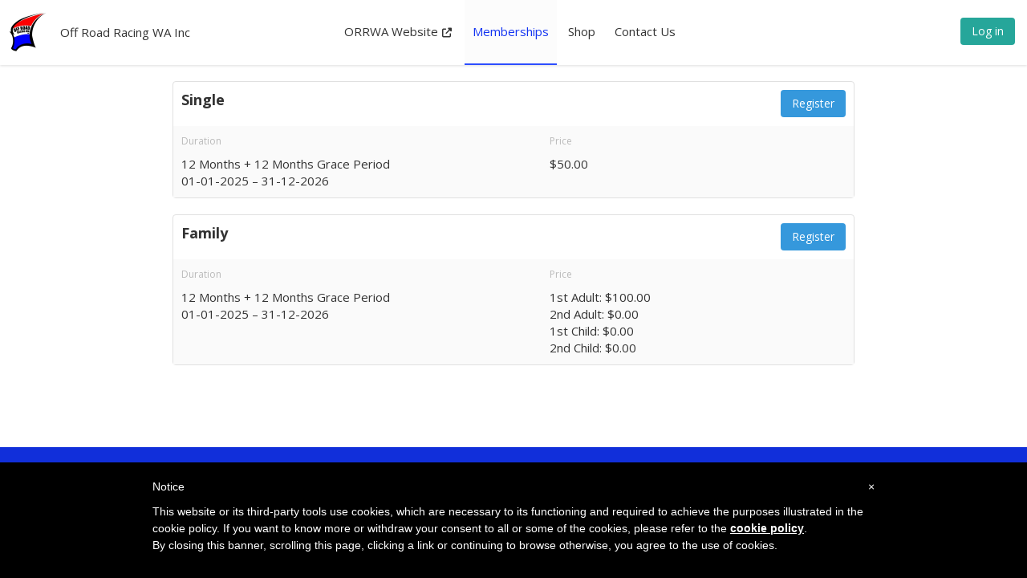

--- FILE ---
content_type: text/html; charset=utf-8
request_url: https://orrwa.tidyhq.com/public/membership_levels
body_size: 32255
content:
<!DOCTYPE html>
<!--[if IE 8]> <html lang="en" class="ie8 no-js"> <![endif]-->
<!--[if IE 9]> <html lang="en" class="ie9 no-js"> <![endif]-->
<!--[if !IE]><!-->
<html lang="en">
<!--<![endif]-->
<head>
<meta charset="utf-8">
<meta content="IE=edge" http-equiv="X-UA-Compatible">
<meta content="width=device-width, initial-scale=1" name="viewport">
<meta name="csrf-param" content="authenticity_token" />
<meta name="csrf-token" content="LC8cR_DnbEpwR0SaoxbmG4eOYxTsT_eVJjja0Gb4QM3UXBjgJT96hFtW7eQ2PHKoSOU41O4SgaZowaAhpFY8Ig" />

<title>
Off Road Racing WA Inc | TidyHQ
</title>
  <link rel="icon" type="image/png" href="https://s3.tidyhq.com/orgs/56466f893719/org/logo/1e9a69277fc20e4138a2ee2d83d2c89391501e4a/medium/cropped-new_logo2.png" sizes="100x100" />
  <link rel="apple-touch-icon" sizes="400x400" href="https://s3.tidyhq.com/orgs/56466f893719/org/logo/1e9a69277fc20e4138a2ee2d83d2c89391501e4a/large/cropped-new_logo2.png" />
  <meta name="apple-mobile-web-app-title" content="Off Road Racing WA Inc - TidyHQ" />
<link rel="manifest" href="https://cdn.tidyhq.com/assets/favicon/webmanifest-b92c1dfe764285525bb693fa61a865d888685c9e1e565afa360c043b3ce20db5.json" />

<link href="https://orrwa.tidyhq.com/public/membership_levels" rel="canonical">
<link rel="stylesheet" href="https://cdn.tidyhq.com/assets/shared/bootstrap/bootstrap-24-12a7411a428fbb3e97e37856966a170cf4bc7dbe7d3539824c35e6073f396db9.css" media="screen, print" />
<link rel="stylesheet" href="//fonts.googleapis.com/css?family=Open+Sans:300italic,400italic,600italic,700italic,700,300,600,400&amp;subset=all" />
<link rel="stylesheet" href="https://cdn.tidyhq.com/assets/club/public/base-19b1597b5a8d8467fc4dde6174829ee9d94726e553d55d1564499f88974b728e.css" />
<link rel="stylesheet" href="https://cdn.tidyhq.com/assets/club/public/print-2d3fb11f29ebbe3afb1268c4804fc646ff6f97e7d8903f8f8761c872819c528e.css" media="print" />
<link rel="stylesheet" href="https://orrwa.tidyhq.com/public/styles/1334f2.css?v=4" />
<link rel="stylesheet" href="https://orrwa.tidyhq.com/public/styles/atomic/1334f2.css" />

<script>
  !function(f,b,e,v,n,t,s){if(f.fbq)return;n=f.fbq=function(){n.callMethod? n.callMethod.apply(n,arguments):n.queue.push(arguments)};if(!f._fbq)f._fbq=n; n.push=n;n.loaded=!0;n.version='2.0';n.queue=[];t=b.createElement(e);t.async=!0; t.src=v;s=b.getElementsByTagName(e)[0];s.parentNode.insertBefore(t,s)}(window, document,'script','//connect.facebook.net/en_US/fbevents.js');
  fbq('init', '179959425845608');
  fbq('init', '420128388160343');
  fbq('track', "PageView");
</script>
<noscript>
<img height="1" src="https://www.facebook.com/tr?id=179959425845608&amp;ev=PageView&amp;noscript=1" style="display: none;" width="1">
<img height="1" src="https://www.facebook.com/tr?id=420128388160343&amp;ev=PageView&amp;noscript=1" style="display: none;" width="1">
</noscript>


<script>
  var resetIdentity = false;
  !function(t,e){var o,n,p,r;e.__SV||(window.posthog=e,e._i=[],e.init=function(i,s,a){function g(t,e){var o=e.split(".");2==o.length&&(t=t[o[0]],e=o[1]),t[e]=function(){t.push([e].concat(Array.prototype.slice.call(arguments,0)))}}(p=t.createElement("script")).type="text/javascript",p.crossOrigin="anonymous",p.async=!0,p.src=s.api_host.replace(".i.posthog.com","-assets.i.posthog.com")+"/static/array.js",(r=t.getElementsByTagName("script")[0]).parentNode.insertBefore(p,r);var u=e;for(void 0!==a?u=e[a]=[]:a="posthog",u.people=u.people||[],u.toString=function(t){var e="posthog";return"posthog"!==a&&(e+="."+a),t||(e+=" (stub)"),e},u.people.toString=function(){return u.toString(1)+".people (stub)"},o="init capture register register_once register_for_session unregister unregister_for_session getFeatureFlag getFeatureFlagPayload isFeatureEnabled reloadFeatureFlags updateEarlyAccessFeatureEnrollment getEarlyAccessFeatures on onFeatureFlags onSessionId getSurveys getActiveMatchingSurveys renderSurvey canRenderSurvey getNextSurveyStep identify setPersonProperties group resetGroups setPersonPropertiesForFlags resetPersonPropertiesForFlags setGroupPropertiesForFlags resetGroupPropertiesForFlags reset get_distinct_id getGroups get_session_id get_session_replay_url alias set_config startSessionRecording stopSessionRecording sessionRecordingStarted captureException loadToolbar get_property getSessionProperty createPersonProfile opt_in_capturing opt_out_capturing has_opted_in_capturing has_opted_out_capturing clear_opt_in_out_capturing debug".split(" "),n=0;n<o.length;n++)g(u,o[n]);e._i.push([i,s,a])},e.__SV=1)}(document,window.posthog||[]);
  
  posthog.init("phc_1SveAgbDBKi3U9T8oOfQVW99Dc5ogeJrbWkAUV7orCL", {defaults: '2025-05-24', api_host: "https://at.tidyhq.com", capture_pageview: false, disable_session_recording: true, opt_out_capturing_by_default: false, capture_exceptions: {"capture_unhandled_errors":false,"capture_unhandled_rejections":false,"capture_console_errors":false}});
  posthog.register_for_session({'imp_by': null});
  
  if (resetIdentity) {
    posthog.reset();
  }
  
  window.passkeySupportChecked = new Promise(function(resolve) {
    var pk_api_supported = typeof window.PublicKeyCredential === 'function';
  
    var data = {
      pk_api_supported: pk_api_supported,
      pk_conditional_mediation_available: false,
      pk_user_verifying_platform_authenticator_available: false,
    };
  
    var mediationPromise = pk_api_supported && typeof window.PublicKeyCredential.isConditionalMediationAvailable === 'function'
      ? window.PublicKeyCredential.isConditionalMediationAvailable().catch(function() { return false })
      : Promise.resolve(false);
  
    var authenticatorPromise = pk_api_supported && typeof window.PublicKeyCredential.isUserVerifyingPlatformAuthenticatorAvailable === 'function'
      ? window.PublicKeyCredential.isUserVerifyingPlatformAuthenticatorAvailable().catch(function() { return false })
      : Promise.resolve(false);
  
    Promise.all([mediationPromise, authenticatorPromise])
      .then(([mediationAvailable, authenticatorAvailable]) => {
        data.pk_conditional_mediation_available = mediationAvailable;
        data.pk_user_verifying_platform_authenticator_available = authenticatorAvailable;
      })
      .finally(function() {
        posthog.register_for_session(data)
        resolve()
      });
  });
  
  window.passkeySupportChecked.finally(function() {
    posthog.capture('$pageview')
  })
  
  function syncSessionWithBackend(new_session_id, new_distinct_id) {
    $.removeCookie('ph_sessionid');
    $.cookie('ph_sessionid', new_session_id, {
      path: '/',     // Available across entire site
      secure: true   // Only transmitted over HTTPS
    });
    $.removeCookie('ph_anon_distinctid');
    $.cookie('ph_anon_distinctid', new_distinct_id, {
      path: '/',     // Available across entire site
      secure: true   // Only transmitted over HTTPS
    });
  }
  
  document.addEventListener('DOMContentLoaded', function() {
    syncSessionWithBackend(posthog.get_session_id(), posthog.get_distinct_id()); // always set the session id cookie on load so it's in sync with backend on all subsequent events
  
    posthog.onSessionId(function(id, w_id) {
      syncSessionWithBackend(id, posthog.get_distinct_id());
    }); 
  
    if ($.cookie("logged_in") === "1") {
      posthog.identify($.cookie("logged_in_user_distinct_id"))
    }
  });
</script>

</head>
<body class="flex-body">
<script src="https://cdn.tidyhq.com/assets/club/public/base-da4714cc5eedc593951c79bce5df0c83f9d8f61ea1f7471265c29b434e2a7d25.js"></script>

<script>
  var _rollbarConfig = {
    accessToken: "c1310a8a22b44cc4abd5ed9034d81b9b",
    captureUncaught: true,
    captureUnhandledRejections: true,
    payload: {environment: "production"}
  };
  // Rollbar Snippet
  !function(r){var e={};function o(n){if(e[n])return e[n].exports;var t=e[n]={i:n,l:!1,exports:{}};return r[n].call(t.exports,t,t.exports,o),t.l=!0,t.exports}o.m=r,o.c=e,o.d=function(r,e,n){o.o(r,e)||Object.defineProperty(r,e,{enumerable:!0,get:n})},o.r=function(r){"undefined"!=typeof Symbol&&Symbol.toStringTag&&Object.defineProperty(r,Symbol.toStringTag,{value:"Module"}),Object.defineProperty(r,"__esModule",{value:!0})},o.t=function(r,e){if(1&e&&(r=o(r)),8&e)return r;if(4&e&&"object"==typeof r&&r&&r.__esModule)return r;var n=Object.create(null);if(o.r(n),Object.defineProperty(n,"default",{enumerable:!0,value:r}),2&e&&"string"!=typeof r)for(var t in r)o.d(n,t,function(e){return r[e]}.bind(null,t));return n},o.n=function(r){var e=r&&r.__esModule?function(){return r.default}:function(){return r};return o.d(e,"a",e),e},o.o=function(r,e){return Object.prototype.hasOwnProperty.call(r,e)},o.p="",o(o.s=0)}([function(r,e,o){"use strict";var n=o(1),t=o(5);_rollbarConfig=_rollbarConfig||{},_rollbarConfig.rollbarJsUrl=_rollbarConfig.rollbarJsUrl||"https://cdn.rollbar.com/rollbarjs/refs/tags/v2.23.0/rollbar.min.js",_rollbarConfig.async=void 0===_rollbarConfig.async||_rollbarConfig.async;var a=n.setupShim(window,_rollbarConfig),l=t(_rollbarConfig);window.rollbar=n.Rollbar,a.loadFull(window,document,!_rollbarConfig.async,_rollbarConfig,l)},function(r,e,o){"use strict";var n=o(2),t=o(3);function a(r){return function(){try{return r.apply(this,arguments)}catch(r){try{console.error("[Rollbar]: Internal error",r)}catch(r){}}}}var l=0;function i(r,e){this.options=r,this._rollbarOldOnError=null;var o=l++;this.shimId=function(){return o},"undefined"!=typeof window&&window._rollbarShims&&(window._rollbarShims[o]={handler:e,messages:[]})}var s=o(4),d=function(r,e){return new i(r,e)},c=function(r){return new s(d,r)};function u(r){return a((function(){var e=this,o=Array.prototype.slice.call(arguments,0),n={shim:e,method:r,args:o,ts:new Date};window._rollbarShims[this.shimId()].messages.push(n)}))}i.prototype.loadFull=function(r,e,o,n,t){var l=!1,i=e.createElement("script"),s=e.getElementsByTagName("script")[0],d=s.parentNode;i.crossOrigin="",i.src=n.rollbarJsUrl,o||(i.async=!0),i.onload=i.onreadystatechange=a((function(){if(!(l||this.readyState&&"loaded"!==this.readyState&&"complete"!==this.readyState)){i.onload=i.onreadystatechange=null;try{d.removeChild(i)}catch(r){}l=!0,function(){var e;if(void 0===r._rollbarDidLoad){e=new Error("rollbar.js did not load");for(var o,n,a,l,i=0;o=r._rollbarShims[i++];)for(o=o.messages||[];n=o.shift();)for(a=n.args||[],i=0;i<a.length;++i)if("function"==typeof(l=a[i])){l(e);break}}"function"==typeof t&&t(e)}()}})),d.insertBefore(i,s)},i.prototype.wrap=function(r,e,o){try{var n;if(n="function"==typeof e?e:function(){return e||{}},"function"!=typeof r)return r;if(r._isWrap)return r;if(!r._rollbar_wrapped&&(r._rollbar_wrapped=function(){o&&"function"==typeof o&&o.apply(this,arguments);try{return r.apply(this,arguments)}catch(o){var e=o;throw e&&("string"==typeof e&&(e=new String(e)),e._rollbarContext=n()||{},e._rollbarContext._wrappedSource=r.toString(),window._rollbarWrappedError=e),e}},r._rollbar_wrapped._isWrap=!0,r.hasOwnProperty))for(var t in r)r.hasOwnProperty(t)&&(r._rollbar_wrapped[t]=r[t]);return r._rollbar_wrapped}catch(e){return r}};for(var p="log,debug,info,warn,warning,error,critical,global,configure,handleUncaughtException,handleAnonymousErrors,handleUnhandledRejection,captureEvent,captureDomContentLoaded,captureLoad".split(","),f=0;f<p.length;++f)i.prototype[p[f]]=u(p[f]);r.exports={setupShim:function(r,e){if(r){var o=e.globalAlias||"Rollbar";if("object"==typeof r[o])return r[o];r._rollbarShims={},r._rollbarWrappedError=null;var l=new c(e);return a((function(){e.captureUncaught&&(l._rollbarOldOnError=r.onerror,n.captureUncaughtExceptions(r,l,!0),e.wrapGlobalEventHandlers&&t(r,l,!0)),e.captureUnhandledRejections&&n.captureUnhandledRejections(r,l,!0);var a=e.autoInstrument;return!1!==e.enabled&&(void 0===a||!0===a||"object"==typeof a&&a.network)&&r.addEventListener&&(r.addEventListener("load",l.captureLoad.bind(l)),r.addEventListener("DOMContentLoaded",l.captureDomContentLoaded.bind(l))),r[o]=l,l}))()}},Rollbar:c}},function(r,e,o){"use strict";function n(r,e,o,n){r._rollbarWrappedError&&(n[4]||(n[4]=r._rollbarWrappedError),n[5]||(n[5]=r._rollbarWrappedError._rollbarContext),r._rollbarWrappedError=null);var t=e.handleUncaughtException.apply(e,n);o&&o.apply(r,n),"anonymous"===t&&(e.anonymousErrorsPending+=1)}r.exports={captureUncaughtExceptions:function(r,e,o){if(r){var t;if("function"==typeof e._rollbarOldOnError)t=e._rollbarOldOnError;else if(r.onerror){for(t=r.onerror;t._rollbarOldOnError;)t=t._rollbarOldOnError;e._rollbarOldOnError=t}e.handleAnonymousErrors();var a=function(){var o=Array.prototype.slice.call(arguments,0);n(r,e,t,o)};o&&(a._rollbarOldOnError=t),r.onerror=a}},captureUnhandledRejections:function(r,e,o){if(r){"function"==typeof r._rollbarURH&&r._rollbarURH.belongsToShim&&r.removeEventListener("unhandledrejection",r._rollbarURH);var n=function(r){var o,n,t;try{o=r.reason}catch(r){o=void 0}try{n=r.promise}catch(r){n="[unhandledrejection] error getting `promise` from event"}try{t=r.detail,!o&&t&&(o=t.reason,n=t.promise)}catch(r){}o||(o="[unhandledrejection] error getting `reason` from event"),e&&e.handleUnhandledRejection&&e.handleUnhandledRejection(o,n)};n.belongsToShim=o,r._rollbarURH=n,r.addEventListener("unhandledrejection",n)}}}},function(r,e,o){"use strict";function n(r,e,o){if(e.hasOwnProperty&&e.hasOwnProperty("addEventListener")){for(var n=e.addEventListener;n._rollbarOldAdd&&n.belongsToShim;)n=n._rollbarOldAdd;var t=function(e,o,t){n.call(this,e,r.wrap(o),t)};t._rollbarOldAdd=n,t.belongsToShim=o,e.addEventListener=t;for(var a=e.removeEventListener;a._rollbarOldRemove&&a.belongsToShim;)a=a._rollbarOldRemove;var l=function(r,e,o){a.call(this,r,e&&e._rollbar_wrapped||e,o)};l._rollbarOldRemove=a,l.belongsToShim=o,e.removeEventListener=l}}r.exports=function(r,e,o){if(r){var t,a,l="EventTarget,Window,Node,ApplicationCache,AudioTrackList,ChannelMergerNode,CryptoOperation,EventSource,FileReader,HTMLUnknownElement,IDBDatabase,IDBRequest,IDBTransaction,KeyOperation,MediaController,MessagePort,ModalWindow,Notification,SVGElementInstance,Screen,TextTrack,TextTrackCue,TextTrackList,WebSocket,WebSocketWorker,Worker,XMLHttpRequest,XMLHttpRequestEventTarget,XMLHttpRequestUpload".split(",");for(t=0;t<l.length;++t)r[a=l[t]]&&r[a].prototype&&n(e,r[a].prototype,o)}}},function(r,e,o){"use strict";function n(r,e){this.impl=r(e,this),this.options=e,function(r){for(var e=function(r){return function(){var e=Array.prototype.slice.call(arguments,0);if(this.impl[r])return this.impl[r].apply(this.impl,e)}},o="log,debug,info,warn,warning,error,critical,global,configure,handleUncaughtException,handleAnonymousErrors,handleUnhandledRejection,_createItem,wrap,loadFull,shimId,captureEvent,captureDomContentLoaded,captureLoad".split(","),n=0;n<o.length;n++)r[o[n]]=e(o[n])}(n.prototype)}n.prototype._swapAndProcessMessages=function(r,e){var o,n,t;for(this.impl=r(this.options);o=e.shift();)n=o.method,t=o.args,this[n]&&"function"==typeof this[n]&&("captureDomContentLoaded"===n||"captureLoad"===n?this[n].apply(this,[t[0],o.ts]):this[n].apply(this,t));return this},r.exports=n},function(r,e,o){"use strict";r.exports=function(r){return function(e){if(!e&&!window._rollbarInitialized){for(var o,n,t=(r=r||{}).globalAlias||"Rollbar",a=window.rollbar,l=function(r){return new a(r)},i=0;o=window._rollbarShims[i++];)n||(n=o.handler),o.handler._swapAndProcessMessages(l,o.messages);window[t]=n,window._rollbarInitialized=!0}}}}]);
  // End Rollbar Snippet
  
  // Rollbar jQuery Plugin Snippet
  !function(r){function t(n){if(e[n])return e[n].exports;var a=e[n]={exports:{},id:n,loaded:!1};return r[n].call(a.exports,a,a.exports,t),a.loaded=!0,a.exports}var e={};return t.m=r,t.c=e,t.p="",t(0)}([function(r,t,e){"use strict";!function(r,t,e){var n=t.Rollbar;if(n){var a="0.0.8";n.configure({payload:{notifier:{plugins:{jquery:{version:a}}}}});var o=function(r){if(n.error(r),t.console){var e="[reported to Rollbar]";n.options&&!n.options.enabled&&(e="[Rollbar not enabled]"),t.console.log(r.message+" "+e)}};r(e).ajaxError(function(r,t,e,a){var o=t.status,u=e.url,i=e.type;if(o){var s={status:o,url:u,type:i,isAjax:!0,data:e.data,jqXHR_responseText:t.responseText,jqXHR_statusText:t.statusText},d=a?a:"jQuery ajax error for "+i;n.warning(d,s)}});var u=r.fn.ready;r.fn.ready=function(r){return u.call(this,function(t){try{r(t)}catch(r){o(r)}})};var i=r.event.add;r.event.add=function(t,e,n,a,u){var s,d=function(r){return function(){try{return r.apply(this,arguments)}catch(r){o(r)}}};return n.handler?(s=n.handler,n.handler=d(n.handler)):(s=n,n=d(n)),s.guid?n.guid=s.guid:n.guid=s.guid=r.guid++,i.call(this,t,e,n,a,u)}}}(jQuery,window,document)}]);
  // End Rollbar jQuery Plugin Snippet
  
  // TODO: How do we warn about jquery migrate -> rollber errors.
  (function() {
    var rollbarWarnedMigrations = {};
  
    function warnRollbarAboutMigrationError(msg) {
      if(rollbarWarnedMigrations[msg]) return;
      rollbarWarnedMigrations[msg] = true;
      var fullMessage = "jQuery Migrate Warned: " + msg;
      // console.warn(fullMessage);
      if(Rollbar && Rollbar.warning) Rollbar.warning(fullMessage);
    }
  
    function warnAllCurrentMigrationIssues() {
      console.log("Sending all jquery migrate warnings to rollbar.");
      if(!$ || !$.migrateWarnings) return;
      $.migrateWarnings.forEach(function(warning) {
        warnRollbarAboutMigrationError(warning);
      });
    }
  
    // Use the native handling, to ensure we have jquery loaded.
    // window.addEventListener('load', function() {
    //  setTimeout(warnAllCurrentMigrationIssues, 15000);
    // });
  })();
</script>



<div class="header">
<div class="menu-toggler-container middle-aligned height-100p width-150">
<a class="menu-toggler inline-block padding-y-20 padding-left-20 width-100p" href="javascript:void(0);">
<span class="font-16 padding-x-10 padding-y-5 bg-club-colour-dark text-white border-radius-15 closed-state">
Menu
<i class="fa fa-chevron-down margin-left-5"></i>
</span>
<span class="font-16 padding-x-10 padding-y-5 bg-club-colour-dark text-white border-radius-15 open-state hidden">
Close
<i class="fa fa-chevron-up margin-left-5"></i>
</span>
</a>
</div>
<div class="org">
<div class="logo">
<a href="https://orrwa.tidyhq.com/"><img src="https://s3.tidyhq.com/orgs/56466f893719/org/logo/1e9a69277fc20e4138a2ee2d83d2c89391501e4a/medjpg/cropped-new_logo2.jpg" /></a>
</div>
<div class="name">
<a href="https://orrwa.tidyhq.com/">Off Road Racing WA Inc</a>
</div>
</div>
<div class="header-navigation font-transform-inherit">
<ul><li class=""><a target="_blank" href="https://orrwa.tidyhq.com/public/pages/b48a66d81587">ORRWA Website <i class="fa fa-external-link"></i></a></li>
<li class="active"><a href="https://orrwa.tidyhq.com/public/membership_levels">Memberships</a></li>
<li class=""><a href="https://orrwa.tidyhq.com/public/shop/products">Shop</a></li>
<li class=""><a href="https://orrwa.tidyhq.com/public/contact_us">Contact Us</a></li>
</ul>
</div>
<div class="user">
<ul class="nav navbar-nav pull-right">
<li>
<a onclick="Analytics.Auth.logInClicked({&quot;domain_prefix&quot;:&quot;orrwa&quot;}, true);" class="login" data-dismiss="modal" data-remote="true" href="/users/sign_in"><span class="vmiddle btn green">Log in</span>
</a></li>
</ul>
<div class="modal public-modal" data-backdrop="false" id="admin_warning_modal">
<div class="modal-dialog">
<div class="modal-content">
<div class="modal-header">
<button aria-hidden="true" class="close" data-dismiss="modal" type="button"></button>
<div class="modal-title">Your access to Off Road Racing WA Inc has been restricted</div>
</div>
<div class="modal-body">
<p>Sorry, you’re unable to proceed until Jason Galea reviews your access to this organisation.</p>
<p>Please contact Jason Galea <a href="mailto:jason@cagetec.net">jason@cagetec.net</a> to gain access.</p>
Stuck?
<a id="contact_support" href="#">Contact Support</a>
<div class="margin-top-20" id="contact_support_form" style="display: none;">
<form class="new_tc_feedback" id="new_tc_feedback" action="/feedback" accept-charset="UTF-8" method="post"><input type="hidden" name="authenticity_token" value="WtlcgjypMLW_H-nZqdelgpBiic80IBcSD0mog8eXkeJxZguz8mK2Zg82IrvUug_atfTm6vQ1A3TrSyHEupr4hw" autocomplete="off" />
<div class="form-group">
<label class="control-label">
Subject
<small>(optional)</small>
</label>
<input class="form-control" value="Unable to access admin dashboard" placeholder="Subject (for example: New feature request)" type="text" name="tc_feedback[subject]" id="tc_feedback_subject" />
</div>
<div class="form-group">
<label class="control-label" for="tc_feedback_body">Details of Issue</label>
<textarea rows="8" class="form-control" name="tc_feedback[body]" id="tc_feedback_body">
</textarea>
</div>
<div class="form-group text-right">
<input type="submit" name="commit" value="Send" class="btn green" data-disable-with="Send" />
</div>
</form></div>
</div>
</div>
</div>
</div>
<script>
  $(function() {
    $('#contact_support').on("click", function() {
      $('#contact_support_form').show();
      $('#tc_feedback_body').focus();
      return false;
    });
  });
</script>


</div>
</div>

<div class="page-container flex-container">
<div class="page-content flex-content default">
<div class="container">
<div class="print_header">
<div class="row">
<div class="col-xs-2">
<img style="width: 50px;" src="https://s3.tidyhq.com/orgs/56466f893719/org/logo/1e9a69277fc20e4138a2ee2d83d2c89391501e4a/small/cropped-new_logo2.png" />
</div>
<div class="col-xs-10">
<h3 style="margin: 0;">Off Road Racing WA Inc</h3>
powered by TidyHQ
</div>
<div class="col-xs-12">
<h3 style="margin: 0;"></h3>
</div>
</div>
</div>


<div id="flash">
<noscript>
<div class="flash alert alert-error alert-danger">
JavaScript must be enabled. <a href='http://activatejavascript.org' target='_blank'>How to enable JavaScript</a>

</div>
</noscript>
<div class="flash alert alert-error alert-danger" id="cookies_error" style="display: none;">
Cookies must be enabled. <a href='http://www.whatarecookies.com/enable.asp' target='_blank'>How to enable cookies</a>

</div>
</div>

</div>
<div class="container">
<div class="space20"></div>
<div class="row">
<div class="col-lg-18 col-lg-offset-3 col-md-20 col-md-offset-2 col-sm-22 col-sm-offset-1">
<div class="panel panel-default">
<div class="panel-body" style="padding: 0;">
<div style="padding: 10px; margin-bottom: 10px;">
<div class="pull-right">
<a class="btn blue" href="/public/membership_levels/574d692f0af2">Register</a>
</div>
<div class="bold font-lg">Single</div>
</div>
<div style="background-color: #FAFAFA; padding: 10px;">
<div class="row">
<div class="col-sm-13">
<p style="color: #BABABA; font-size: 12px;">Duration</p>
<div style="font-size: 15px;">
12 Months + 12 Months Grace Period
</div>
<div style="font-size: 15px;">
01-01-2025
–
31-12-2026
</div>
</div>
<div class="col-sm-11">
<p style="color: #BABABA; font-size: 12px;">Price</p>
<div style="font-size: 15px;">
$50.00
</div>
</div>
</div>
</div>
</div>
</div>
<div class="panel panel-default">
<div class="panel-body" style="padding: 0;">
<div style="padding: 10px; margin-bottom: 10px;">
<div class="pull-right">
<a class="btn blue" href="/public/membership_levels/be1d35a9df56">Register</a>
</div>
<div class="bold font-lg">Family</div>
</div>
<div style="background-color: #FAFAFA; padding: 10px;">
<div class="row">
<div class="col-sm-13">
<p style="color: #BABABA; font-size: 12px;">Duration</p>
<div style="font-size: 15px;">
12 Months + 12 Months Grace Period
</div>
<div style="font-size: 15px;">
01-01-2025
–
31-12-2026
</div>
</div>
<div class="col-sm-11">
<p style="color: #BABABA; font-size: 12px;">Price</p>
<div style="font-size: 15px;">
1st Adult:
$100.00
</div>
<div style="font-size: 15px;">
2nd Adult:
$0.00
</div>
<div style="font-size: 15px;">
1st Child:
$0.00
</div>
<div style="font-size: 15px;">
2nd Child:
$0.00
</div>
</div>
</div>
</div>
</div>
</div>
<div class="space20"></div>
<div class="space20"></div>
<div class="space20"></div>
</div>
</div>
</div>

</div>
</div>
<div class="public_pages-footer text-center bg-club-colour-dark text-white padding-y-30 fixed-bottom">
<div class="container">
<div class="row d-flex responsive-row align-items-stretch">
<div class="d-flex flex-column rr-text-left flex-grow-1">
<div class="public_pages-footer-heading margin-bottom-10">
<h3 class="margin-0 padding-0">Off Road Racing WA Inc</h3>
</div>
<div class="public_pages-footer-address margin-y-5 opacity-70">
<address>
Western Australia<br>Australia
</address>
</div>
<div class="flex-grow-1">

</div>
</div>
<div class="d-flex flex-column rr-text-right flex-grow-1">
<div class="flex-grow-1"><ul class="public_pages-footer-social_links list-inline margin-y-15">
<li class="padding-0">
<a title="http://orrwa.com/" href="http://orrwa.com/"><i class="fa fa-globe font-2x"></i>
</a></li>
<li class="padding-0">
<a title="ORRWAinc" href="http://www.facebook.com/ORRWAinc"><i class="fa fa-facebook-square font-2x"></i>
</a></li>
</ul>
</div>
<div class="public-pages-footer-attribution">
<p class="text-light margin-top-15">
<div class="d-flex align-items-center justify-content-md-end justify-content-center opacity-40">
Powered by&nbsp;
<a target="_blank" href="https://www.tidyhq.com/">tidyhq.com</a>
</div>
</p>
</div>
</div>
</div>
</div>
</div>

<div id="feedback_modal"></div>
<div id="login_modal"></div>
<div class="modal public-modal" id="get_started">
<div class="modal-dialog modal-500">
<div class="modal-content" style="overflow: hidden">
<div class="modal-body tc_desc">
<a aria-hidden="true" class="close" data-dismiss="modal" href="#">
<i class="fa fa-times"></i>
</a>
<div class="logo">
<svg fill="white" style="height: 40px; width: auto;" version="1.1" viewBox="0 0 853.3 265.4" xmlns="http://www.w3.org/2000/svg">
<ellipse cx="126.9" cy="131.5" rx="29.6" ry="28.8"></ellipse>
<ellipse cx="126.9" cy="33" rx="29.6" ry="28.8"></ellipse>
<ellipse cx="34.6" cy="131.5" rx="29.6" ry="28.8"></ellipse>
<ellipse cx="34.6" cy="229.9" rx="29.6" ry="28.8"></ellipse>
<path d="M273.4,98v-35.6h-32.7v35.6h-19.8v21.9h19.8v70.1c0,6,1,10.8,3,14.5s4.7,6.5,8.2,8.5,7.4,3.3,12,4c4.5.7,9.3,1,14.4,1s6.5,0,9.9-.2,6.4-.5,9.2-.9v-25.3c-1.5.3-3.1.5-4.8.7s-3.4.2-5.3.2c-5.5,0-9.2-.9-11-2.8-1.8-1.8-2.8-5.5-2.8-11v-58.9h23.9v-21.9h-24ZM343.6,79.6v-26.9h-32.7v26.9h32.7ZM310.9,98v118.9h32.7v-118.9h-32.7ZM450.8,157.1c0,4.9-.5,9.7-1.4,14.3s-2.5,8.7-4.6,12.3-5,6.5-8.6,8.6-8.1,3.2-13.5,3.2-9.4-1.1-13-3.3-6.6-5.1-9-8.7-4.1-7.7-5.2-12.3-1.6-9.2-1.6-13.8.5-9.6,1.5-14.1,2.6-8.5,4.8-12.1c2.2-3.5,5.2-6.4,8.9-8.5,3.7-2.1,8.2-3.2,13.6-3.2s9.8,1.1,13.3,3.2,6.4,4.9,8.6,8.4c2.2,3.4,3.8,7.4,4.7,12,.9,4.5,1.4,9.2,1.4,14.1h.1ZM451.3,201.7v15.2h31.1V52.6h-32.7v59.8h-.5c-3.7-5.8-8.7-10.2-15.1-13.2s-13.1-4.5-20.1-4.5-16.4,1.7-23,5.2-12.1,8-16.4,13.7c-4.4,5.7-7.7,12.2-9.9,19.7-2.2,7.4-3.3,15.1-3.3,23.1s1.1,16.3,3.3,23.9c2.2,7.7,5.5,14.5,9.9,20.4s9.9,10.6,16.7,14c6.7,3.4,14.6,5.2,23.5,5.2s14.8-1.4,21-4.3c6.2-2.8,11.2-7.5,15.1-13.9h.5-.1ZM562.6,231.6l49.7-133.6h-33.8l-26,81.4h-.5l-26.9-81.4h-34.7l41.6,111.6c.9,2.3,1.4,4.8,1.4,7.4s-1,6.7-3.1,9.7-5.3,4.6-9.5,5.1c-3.2.2-6.4,0-9.7-.2-3.2-.3-6.4-.6-9.4-.9v26.9c3.4.3,6.7.6,10,.8,3.3.2,6.6.3,10,.3,11.2,0,19.9-2.1,26.2-6.2,6.3-4.1,11.2-11,14.7-20.7v-.2ZM621.5,52.6v164.2h14.5v-69.2c.2-5.8,1.1-11.2,2.9-16.2,1.8-5,4.2-9.3,7.4-12.9s7-6.4,11.5-8.5,9.7-3.1,15.5-3.1,10.7.9,14.6,2.8c3.9,1.8,7,4.4,9.3,7.6s3.9,7,4.8,11.4c.9,4.4,1.4,9.1,1.4,14.1v74.1h14.5v-76.4c0-7.1-.7-13.4-2.1-19.1-1.4-5.7-3.8-10.5-7.1-14.4-3.4-3.9-7.9-6.9-13.5-9.1-5.6-2.1-12.5-3.2-20.8-3.2s-16.2,2.2-23.2,6.6c-7.1,4.4-12,10.2-14.7,17.4h-.5V52.6h-14.5ZM846.7,260.6V98.2h-13.3v22.5h-.5c-1.5-4-3.8-7.6-6.8-10.7s-6.4-5.9-10.2-8.2c-3.8-2.3-7.9-4.1-12.3-5.3s-8.7-1.8-13-1.8c-9,0-16.9,1.7-23.6,5.1-6.7,3.4-12.2,7.9-16.7,13.7s-7.7,12.4-9.9,20-3.2,15.6-3.2,24,1.1,16.4,3.2,24c2.1,7.6,5.4,14.3,9.9,20s10,10.3,16.7,13.6,14.5,4.9,23.6,4.9,8.8-.5,13-1.6,8.2-2.7,11.8-4.8,6.9-4.8,9.8-8.1,5-7,6.6-11.3h.5v66.2h14.5v.2ZM751.7,157.5c0-6.1.7-12.2,2.2-18.3s3.8-11.5,6.9-16.2c3.1-4.8,7.2-8.6,12.1-11.6,4.9-3,10.8-4.5,17.7-4.5s14.1,1.5,19.4,4.5c5.3,3,9.6,6.9,12.9,11.6,3.3,4.8,5.7,10.2,7.1,16.2s2.2,12.2,2.2,18.3-.7,12.2-2.2,18.3-3.8,11.5-7.1,16.2c-3.3,4.8-7.6,8.6-12.9,11.6-5.3,3-11.8,4.5-19.4,4.5s-12.8-1.5-17.7-4.5-8.9-6.9-12.1-11.6c-3.1-4.8-5.4-10.2-6.9-16.2-1.5-6.1-2.2-12.2-2.2-18.3Z"></path>
</svg>

</div>
<div class="text-section"><h4>Why do I need a TidyHQ Account?</h4>
<p>You need a TidyHQ to buy tickets, register for memberships and interact with your organisation. Having a TidyHQ Account lets us  remember who you are so we can keep everything in one place for you ready to access and update at any time.</p>
<h4>Got it, but what is a TidyHQ Account?</h4>
<p>A TidyHQ Account is the personal account you use to access organisations that use TidyHQ to run their back office. This includes: Events, Memberships, Meetings, Finances, Online Shop, Communications and more. Your TidyHQ Account includes the email address and password you use to log in, as well as all the contact, payment and security details that you will use for this organisation and across all TidyHQ services.</p>
</div>
<div class="text-section">
<div class="row">
<div class="col-xs-12">
<strong>Find out more</strong>
<a target="_blank" href="https://tidyhq.com/?ref=Off+Road+Racing+WA+Inc-TidyHQLogo">tidyhq.com</a>
</div>
<div class="col-xs-12 text-right social">
<a target="_blank" href="https://facebook.com/tidyhq"><i class="fa fa-facebook-official"></i>
</a><a target="_blank" href="https://x.com/tidyhqapp"><i class="fa fa-brands fa-x-twitter"></i>
</a></div>
</div>
</div>
</div>
<div class="modal-body">
<div class="title-section">Create an Account</div>
<div class="text-section text-center">Get started now for free. It only takes a few seconds!</div>
<div class="actions-section">
<a class="btn blue" data-dismiss="modal" data-remote="true" href="/signup/new"><img style="width: 14px" class="vmiddle" src="https://cdn.tidyhq.com/assets/tc/thq-white-icon-10191781d5b36fdd3ca00140e63d87c5b660c06e728ad0975128c92db51737bb.png" />
<span class="vmiddle">Create Account</span>
</a><a class="btn default btn-login" data-dismiss="modal" data-remote="true" href="/users/sign_in"><i class="icon-arrow-right vmiddle"></i>
&nbsp;
<span class="vmiddle">Log in</span>
</a></div>
</div>
</div>
</div>

</div>

<!--[if lt IE 9]>
<script src="https://cdn.tidyhq.com/assets/shared/respond.min-d35c35ecbf22fe6dea6313ee1c2224acdeb7cf9fd65faa66ab432d7add240974.js"></script>
<script src="https://cdn.tidyhq.com/assets/shared/excanvas.min-2e33b50bccea16c8ea0ae1bc14b825bd6dc117b7c813fce6be7f07767d719415.js"></script>
<![endif]-->

<script>
  var date_options = {
    autoclose: true,
    format: "dd-mm-yyyy",
    minView: 2,
    startDate: new Date('1900-01-01'),
    todayBtn: true
  };
  var datetime_options = {
    autoclose: true,
    format: "dd-mm-yyyy hh:ii",
    showMeridian: false,
    minView: 0
  };
  var contact_colors = ["bd323f", "5629a1", "247495", "3fb55b", "d1cd46", "e2be31", "ed473a", "66c1d2", "94a1b7", "a52589", "84001f", "294ea1", "24955c", "8bce23", "e1d61a", "ea7e36", "0b88f1", "28adc7", "9758cc", "732e64"];
</script>

<script>
  $(function() {
    $.cookie('check_cookies', 'enabled');
    if($.cookie('check_cookies')) {
      $.removeCookie('check_cookies')
    } else {
      $("#cookies_error").show();
    }
  });
</script>

<style>
  #iubenda-cs-banner {
    bottom: 0px !important;
    left: 0px !important;
    position: fixed !important;
    width: 100% !important;
    z-index: 99999998 !important;
    background-color: black;
  }
  .iubenda-cs-content {
    display: block;
    margin: 0 auto;
    padding: 20px;
    width: auto;
    font-family: Helvetica,Arial,FreeSans,sans-serif;
    font-size: 14px;
    background: #000; color: #fff;
  }
  .iubenda-cs-rationale {
    max-width: 900px; position: relative; margin: 0 auto;
  }
  .iubenda-banner-content > p {
    font-family: Helvetica,Arial,FreeSans,sans-serif; line-height: 1.5;
  }
  .iubenda-cs-close-btn {
    margin:0; color: #fff; text-decoration: none; font-size: 14px; position: absolute; top: 0; right: 0; border: none;
  }
  .iubenda-cs-cookie-policy-lnk {
    text-decoration: underline; color: #fff; font-size: 14px; font-weight: 900;
  }
</style>
<script>
  var _iub = _iub || []; _iub.csConfiguration = {"consentOnScroll":false,"lang":"en","siteId":874371,"banner":{"slideDown":false,"textColor":"black","backgroundColor":"white","applyStyles":false},"cookiePolicyId":8184666};
</script>
<script async="" charset="UTF-8" src="//cdn.iubenda.com/cookie_solution/safemode/iubenda_cs.js" type="text/javascript"></script>

</body>
</html>


--- FILE ---
content_type: text/css
request_url: https://cdn.tidyhq.com/assets/club/public/print-2d3fb11f29ebbe3afb1268c4804fc646ff6f97e7d8903f8f8761c872819c528e.css
body_size: 603
content:
.page-header,.header,.page-prefooter,.page-footer,ul.breadcrumb,.page_title,#flash,#get_started{display:none}body{font:8pt sans-serif, serif !important;line-height:1.3;margin:0;padding:0;height:100%}table.income_expences{border:none}table.income_expences tr.total_row th,table.income_expences tr.total_row td{border-top-width:2px !important;border-top-color:#333}table.income_expences tr.title_row th{padding-top:20px;border-top:none !important;border-left:none !important;border-right:none !important}.print_header{display:block}.table tr.even>td,.table tr.even>th{background-color:#f9f9f9 !important}


--- FILE ---
content_type: text/css; charset=utf-8
request_url: https://orrwa.tidyhq.com/public/styles/1334f2.css?v=4
body_size: 9868
content:

  .bg-club-colour {
    background-color: #1334f2 !important;
  }

  .fg-club-colour {
    color: #1334f2 !important;
  }

  .border-club-colour {
    border-color: #1334f2 !important;
  }
  .bg-club-colour-hover {
    background-color: #2d4eff !important;
  }

  .fg-club-colour-hover {
    color: #2d4eff !important;
  }

  .border-club-colour-hover {
    border-color: #2d4eff !important;
  }
  .bg-club-colour-dark {
    background-color: #112fda !important;
  }

  .fg-club-colour-dark {
    color: #112fda !important;
  }

  .border-club-colour-dark {
    border-color: #112fda !important;
  }
  .bg-club-colour-light {
    background-color: #2d4eff !important;
  }

  .fg-club-colour-light {
    color: #2d4eff !important;
  }

  .border-club-colour-light {
    border-color: #2d4eff !important;
  }
  .bg-club-colour-darkest {
    background-color: #1231e6 !important;
  }

  .fg-club-colour-darkest {
    color: #1231e6 !important;
  }

  .border-club-colour-darkest {
    border-color: #1231e6 !important;
  }
  .bg-club-colour-lightest {
    background-color: #93b4ff !important;
  }

  .fg-club-colour-lightest {
    color: #93b4ff !important;
  }

  .border-club-colour-lightest {
    border-color: #93b4ff !important;
  }

a {
  color: #1334f2;
}
a:hover, h2 a:hover {
  color: #2d4eff;
}
.theme-btn {
	color:#fff;
	background: #1334f2 !important;
	border: solid 1px #1334f2;
}

.theme-btn:hover {
	color:#fff;
	background: #2d4eff !important;
	border: solid 1px #2d4eff;
}
.pre-header a:hover {
  color: #1334f2;
}
.shop-currencies a.current {
  color: #1334f2;
}
.header .org .name a:hover,
.header-navigation ul > li.active > a,
.header-navigation ul > li > a:hover,
.header-navigation ul > li > a:focus,
.header-navigation ul > li.open > a,
.header-navigation ul > li.open > a:hover,
.header-navigation ul > li.open > a:focus {
  color: #1334f2;
}
.header-navigation li.menu-search i:hover {
  color: #1334f2;
}
.sidebar a:hover {
  color: #1334f2;
}
.sidebar .dropdown.open .dropdown-toggle:hover {
  color: #1334f2;
}
.sidebar-menu .dropdown-menu li > a:hover, .sidebar-menu .dropdown-menu li > a:focus, .sidebar-menu li.active > a, .sidebar-menu li.active > a:hover {
  color: #1334f2;
}
.content-page a:hover,
.sidebar2 a:hover {
  color: #1334f2;
}
.content-page .link, .content-page .link:hover, .content-page .link:active {
  color: #1334f2;
}
.page-404 .number,
.page-500 .number {
  color: #1334f2;
}
.content-form-page a:hover {
  color: #1334f2;
}
.quote-v1 a.btn-transparent:hover {
  background: #1334f2;
}
.recent-work h2 a:hover {
  color: #1334f2;
}
.recent-work .recent-work-item .fa:hover {
  color: #1334f2;
}
.our-clients h2 a:hover {
  color: #1334f2;
}
.front-team h3 strong {
  color: #1334f2;
}
.ecommerce .header-navigation ul > li.active > a,
.ecommerce .header-navigation ul > li > a:hover,
.ecommerce .header-navigation ul > li > a:focus,
.ecommerce .header-navigation ul > li.open > a,
.ecommerce .header-navigation ul > li.open > a:hover,
.ecommerce .header-navigation ul > li.open > a:focus {
  color: #1334f2;
}
.product-item h3 a:hover {
  color: #1334f2;
}
.checkout-page a:hover {
  color: #1334f2;
}

.langs-block-others:after {
  border-bottom: 8px solid #1334f2;
}
.header-navigation > ul > li.dropdown.open > a:after {
  border-bottom: 8px solid #1334f2;
}
.header-navigation .dropdown-menu > li > a:hover,
.header-navigation .dropdown-menu > li.active > a,
.header-navigation .header-navigation-content .header-navigation-col li > a:hover,
.header-navigation .header-navigation-content .header-navigation-col li.active > a {
  background: #1334f2;
  color: #fff;
}
.mini .header-navigation .dropdown-menu > li > a:hover,
.mini .header-navigation .dropdown-menu > li.active > a {
  color: #1334f2;
}
.header-navigation .dropdown-menu .header-navigation-content-ext li > a:hover,
.header-navigation .dropdown-menu .header-navigation-content-ext li.active > a {
  background: #fff;
  color: #1334f2;
}
.header-navigation .search-box:after {
  border-bottom: 8px solid #1334f2;
}
.header-navigation .search-box {
  border-top: solid 2px #1334f2;
}
.title-wrapper h1 span {
  color: #1334f2;
}
.breadcrumb > .active {
  color: #1334f2;
}
.breadcrumb > .active a {
  color: #1334f2;
}
.form-info h2 em {
  color: #1334f2;
}
.nav-tabs.colored {
  border-color: #1334f2;
}
.nav-tabs.colored > li.active > a, .nav-tabs.colored > li.active > a:hover, .nav-tabs.colored > li.active > a:focus {
  background: #1334f2;
}
.content-search h1 em {
  color: #1334f2;
}
.recent-work .recent-work-item:hover a.recent-work-description {
  background: #1334f2;
}
.testimonials-v1 blockquote:after {
  background-color: #1334f2;
}
.testimonials-v1 span.testimonials-name {
  color: #1334f2;
}
.search-result-item h4 a {
  color: #1334f2;
}
.top-cart-content:after {
  border-bottom: 8px solid #1334f2;
}
.goods-data a,
.checkout-page .checkout-description a {
  color: #1334f2;
}
.product-page .review a {
  color: #1334f2;
}
.nav-tabs.colored > li.active > a, .nav-tabs.colored > li.active > a:hover, .nav-tabs.colored > li.active > a:focus {
  background: #1334f2;
  color: #fff;
}
.list-view-sorting a {
  background: #fff;
  color: #1334f2;
}

::-moz-selection {
  color: #fff;
  background: #1334f2;
}
::selection {
  color: #fff;
  background: #1334f2;
}
.steps-block ::-moz-selection {
  color: #1334f2;
  background: #fff;
}
.steps-block ::selection {
  color: #1334f2;
  background: #fff;
}



.owl-buttons .owl-prev:hover {
    background-color: #1334f2;
}
.owl-buttons .owl-next:hover {
    background-color: #1334f2;
}
.steps-block-red {
  background: #1334f2;
}
.pre-footer .photo-stream img:hover {
  border-color: #1334f2;
}
.pre-footer-light dl.f-twitter dd a {
  color: #1334f2;
}
.pre-footer-light address a {
  color: #1334f2;
}
.pre-footer {
  background: rgba(19, 52, 242, 0.8);
}
.pre-footer a, .pre-footer a:hover {
	color: #eee;
}

.testimonials-v1 .left-btn:hover {
    background-color: #1334f2;
}
.testimonials-v1 .right-btn:hover {
    background-color: #1334f2;
}
.blog-tags li i,
.blog-info li i {
  color: #1334f2;
}
.blog-posts .more,
.blog-sidebar .more {
  color: #1334f2;
}
.recent-news h3 a {
  color: #1334f2;
}
.blog-photo-stream li img:hover {
  border-color: #1334f2;
}
.blog-tags li a:hover {
  color: #fff;
  background: #1334f2;
}
.blog-tags li a:hover:after {
  border-left-color: #1334f2;
}
.sidebar-categories li > a:hover,
.sidebar-categories li.active > a,
.sidebar-categories li.active:hover > a {
  color: #1334f2;
}
.blog-item blockquote {
  border-color: #1334f2;
}
.blog-item h4.media-heading span a {
    color: #1334f2;
}
.front-steps-wrapper .front-step1 {
  background: #1334f2;
}
.pricing-active {
  border: 3px solid #1334f2;
  box-shadow: 7px 7px rgba(100, 174, 217, 0.2);
}
.pricing:hover {
  border: 3px solid #1334f2;
}
.pricing:hover h4 {
  color: #1334f2;
}
.pricing-head h3 {
  background: #1334f2;
}
.pricing-head-active h4 {
  color: #1334f2;
}
.pricing-content li i {
  color: #1334f2;
}
.top-cart-block .fa-shopping-cart {
  background: #1334f2;
}
.product-item .btn:hover {
  background: #1334f2;
}
.pi-price {
  color: #1334f2;
}
.product-item .add2cart:hover {
  color: #fff !important;
  background: #1334f2 !important;
  border-color: #1334f2;
}
.goods-page-price strong,
.goods-page-total strong,
.checkout-price strong,
.checkout-total strong {
  color: #1334f2;
}
.shopping-total strong,
.checkout-total-block strong {
  color: #1334f2;
}
.compare-item strong {
  color: #1334f2;
}
.sidebar-products .price {
    color: #1334f2;
}
.price-availability-block .price strong {
  color: #1334f2;
}

.require {
  color: #1334f2;
}
.content-form-page .form-control:focus {
  border: solid 1px #1334f2;
}
.content-search input:focus {
  border: solid 1px #1334f2;
}

.btn-primary {
  background: #1334f2;
}
.btn-primary:hover,
.btn-primary:focus,
.btn-primary:active {
  background: #1334f2;
}

.header-navigation .dropdown-menu > li:first-child {
    border-top: 2px solid #1334f2;
}
.front-steps-wrapper .front-step1:after {
    border-left: 15px solid #2d4eff;
}

.del-goods:hover,
.add-goods:hover {
  background-color: #2d4eff;
}

.sidebar a:hover > .fa-angle-down {
  background-position: -22px 0;
}
.sidebar .collapsed:hover > .fa-angle-down {
  background-position: -22px -37px;
}

.top-cart-content {
  border-top: solid 2px #2d4eff;
}

.front-skills .progress-bar {
  background: #2d4eff;
}

.service-box-v1:hover {
  background: #2d4eff;
}

.header .mobi-toggler:hover {
  background-color: #2d4eff;
  border-color: #2d4eff;
}

@media (max-width: 1024px) {
  .header .header-navigation li > a:hover,
  .header .header-navigation li.active > a,
  .header .header-navigation li.open > a:hover {
    color: #2d4eff !important;
  }
}

.faq-tabbable {
  border-left: solid 2px #2d4eff;
}
.faq-tabbable li:hover a,
.faq-tabbable li.active a{
  background: #2d4eff;
}
.faq-tabbable li.active:after {
  border-left: 6px solid #2d4eff;
}

.mix-filter li:hover, .mix-filter li.active {
    background: #2d4eff;
    color: #fff;
}
.mix-grid .mix .mix-details {
  background: #2d4eff;
}
.mix-grid .mix a.mix-link,
.mix-grid .mix a.mix-preview {
  background: #1ab8db;
}
.langs-block-others {
  border-top: solid 2px #2d4eff;
}

.brands .owl-buttons .owl-prev:hover {
    background-position: 18px -325px;
}
.brands .owl-buttons .owl-next:hover {
    background-position: -249px -325px;
}
.header-navigation ul > li.active > a/*,
.ecommerce .header-navigation ul > li.active > a*/ {
  border-bottom: 2px solid #2d4eff;
}

.pagination .active > a,
.pagination .active > a:hover {
  background: #2d4eff;
  border-color: #1334f2;
  color: #eee;
}

/*Tabs*/
.tab-style-1 ul.nav-tabs {
	border-bottom-color: #1334f2;
}

.tab-style-1 ul.nav-tabs li > a:hover {
	background: #1334f2;
	border-color: #1334f2;
  color: #fff!important;
}

.tab-style-1 ul.nav-tabs .active > a,
.tab-style-1 ul.nav-tabs .active > a:hover,
.tab-style-1 ul.nav-tabs .active > a:focus {
	background: #1334f2;
	border-color: #1334f2;
  color: #fff!important;
}


--- FILE ---
content_type: text/css; charset=utf-8
request_url: https://orrwa.tidyhq.com/public/styles/atomic/1334f2.css
body_size: 4214
content:
.cc-text { color: #1334f2; }
.cc-background { background-color: #1334f2; }
.cc-border { border-color: #1334f2; }

.cc-text-complement-0, .cc-text-complement-0 a { color: #1334f2; }
.cc-background-complement-0 { background-color: #1334f2; }
.cc-border-complement-0 { border-color: #1334f2; }

.cc-text-complement-1, .cc-text-complement-1 a { color: #f2d113; }
.cc-background-complement-1 { background-color: #f2d113; }
.cc-border-complement-1 { border-color: #f2d113; }


.cc-text-triad-0, .cc-text-triad-0 a { color: #1334f2; }
.cc-background-triad-0 { background-color: #1334f2; }
.cc-border-triad-0 { border-color: #1334f2; }

.cc-text-triad-1, .cc-text-triad-1 a { color: #f21334; }
.cc-background-triad-1 { background-color: #f21334; }
.cc-border-triad-1 { border-color: #f21334; }

.cc-text-triad-2, .cc-text-triad-2 a { color: #34f213; }
.cc-background-triad-2 { background-color: #34f213; }
.cc-border-triad-2 { border-color: #34f213; }


.cc-text-tetrad-0, .cc-text-tetrad-0 a { color: #1334f2; }
.cc-background-tetrad-0 { background-color: #1334f2; }
.cc-border-tetrad-0 { border-color: #1334f2; }

.cc-text-tetrad-1, .cc-text-tetrad-1 a { color: #f213a3; }
.cc-background-tetrad-1 { background-color: #f213a3; }
.cc-border-tetrad-1 { border-color: #f213a3; }

.cc-text-tetrad-2, .cc-text-tetrad-2 a { color: #f2d113; }
.cc-background-tetrad-2 { background-color: #f2d113; }
.cc-border-tetrad-2 { border-color: #f2d113; }

.cc-text-tetrad-3, .cc-text-tetrad-3 a { color: #13f261; }
.cc-background-tetrad-3 { background-color: #13f261; }
.cc-border-tetrad-3 { border-color: #13f261; }


.cc-text-split-complement-0, .cc-text-split-complement-0 a { color: #1334f2; }
.cc-background-split-complement-0 { background-color: #1334f2; }
.cc-border-split-complement-0 { border-color: #1334f2; }

.cc-text-split-complement-1, .cc-text-split-complement-1 a { color: #f213e6; }
.cc-background-split-complement-1 { background-color: #f213e6; }
.cc-border-split-complement-1 { border-color: #f213e6; }

.cc-text-split-complement-2, .cc-text-split-complement-2 a { color: #8df213; }
.cc-background-split-complement-2 { background-color: #8df213; }
.cc-border-split-complement-2 { border-color: #8df213; }


.cc-text-analogous-0, .cc-text-analogous-0 a { color: #1334f2; }
.cc-background-analogous-0 { background-color: #1334f2; }
.cc-border-analogous-0 { border-color: #1334f2; }

.cc-text-analogous-1, .cc-text-analogous-1 a { color: #138df2; }
.cc-background-analogous-1 { background-color: #138df2; }
.cc-border-analogous-1 { border-color: #138df2; }

.cc-text-analogous-2, .cc-text-analogous-2 a { color: #1361f2; }
.cc-background-analogous-2 { background-color: #1361f2; }
.cc-border-analogous-2 { border-color: #1361f2; }

.cc-text-analogous-3, .cc-text-analogous-3 a { color: #1334f2; }
.cc-background-analogous-3 { background-color: #1334f2; }
.cc-border-analogous-3 { border-color: #1334f2; }

.cc-text-analogous-4, .cc-text-analogous-4 a { color: #1f13f2; }
.cc-background-analogous-4 { background-color: #1f13f2; }
.cc-border-analogous-4 { border-color: #1f13f2; }

.cc-text-analogous-5, .cc-text-analogous-5 a { color: #4b13f2; }
.cc-background-analogous-5 { background-color: #4b13f2; }
.cc-border-analogous-5 { border-color: #4b13f2; }


.cc-text-monochromatic-0, .cc-text-monochromatic-0 a { color: #1334f2; }
.cc-background-monochromatic-0 { background-color: #1334f2; }
.cc-border-monochromatic-0 { border-color: #1334f2; }

.cc-text-monochromatic-1, .cc-text-monochromatic-1 a { color: #02061d; }
.cc-background-monochromatic-1 { background-color: #02061d; }
.cc-border-monochromatic-1 { border-color: #02061d; }

.cc-text-monochromatic-2, .cc-text-monochromatic-2 a { color: #060f48; }
.cc-background-monochromatic-2 { background-color: #060f48; }
.cc-border-monochromatic-2 { border-color: #060f48; }

.cc-text-monochromatic-3, .cc-text-monochromatic-3 a { color: #091972; }
.cc-background-monochromatic-3 { background-color: #091972; }
.cc-border-monochromatic-3 { border-color: #091972; }

.cc-text-monochromatic-4, .cc-text-monochromatic-4 a { color: #0c229d; }
.cc-background-monochromatic-4 { background-color: #0c229d; }
.cc-border-monochromatic-4 { border-color: #0c229d; }

.cc-text-monochromatic-5, .cc-text-monochromatic-5 a { color: #102bc7; }
.cc-background-monochromatic-5 { background-color: #102bc7; }
.cc-border-monochromatic-5 { border-color: #102bc7; }




--- FILE ---
content_type: application/javascript; charset=utf-8
request_url: https://www.iubenda.com/cookie-solution/confs/js/8184666.js
body_size: -239
content:
_iub.csRC = { consApiKey: 'xU6aytdNqdbQFJOyEZsrPp01pCoujEJg', showBranding: false, publicId: '824ceab9-6db6-11ee-8bfc-5ad8d8c564c0', floatingGroup: false };
_iub.csEnabled = true;
_iub.csPurposes = [3,4,5,6,1,2,7];
_iub.cpUpd = 1739762815;
_iub.csT = 0.5;
_iub.googleConsentModeV2 = true;
_iub.totalNumberOfProviders = 20;
